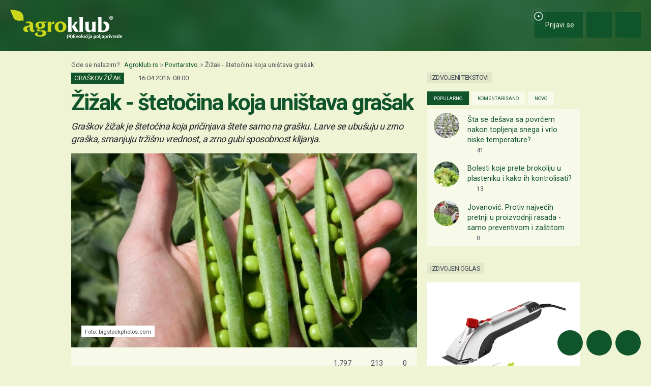

--- FILE ---
content_type: text/html; charset=utf-8
request_url: https://www.google.com/recaptcha/api2/aframe
body_size: 150
content:
<!DOCTYPE HTML><html><head><meta http-equiv="content-type" content="text/html; charset=UTF-8"></head><body><script nonce="_iCUHMjoAVEdjKmCaumNCw">/** Anti-fraud and anti-abuse applications only. See google.com/recaptcha */ try{var clients={'sodar':'https://pagead2.googlesyndication.com/pagead/sodar?'};window.addEventListener("message",function(a){try{if(a.source===window.parent){var b=JSON.parse(a.data);var c=clients[b['id']];if(c){var d=document.createElement('img');d.src=c+b['params']+'&rc='+(localStorage.getItem("rc::a")?sessionStorage.getItem("rc::b"):"");window.document.body.appendChild(d);sessionStorage.setItem("rc::e",parseInt(sessionStorage.getItem("rc::e")||0)+1);localStorage.setItem("rc::h",'1769385488883');}}}catch(b){}});window.parent.postMessage("_grecaptcha_ready", "*");}catch(b){}</script></body></html>